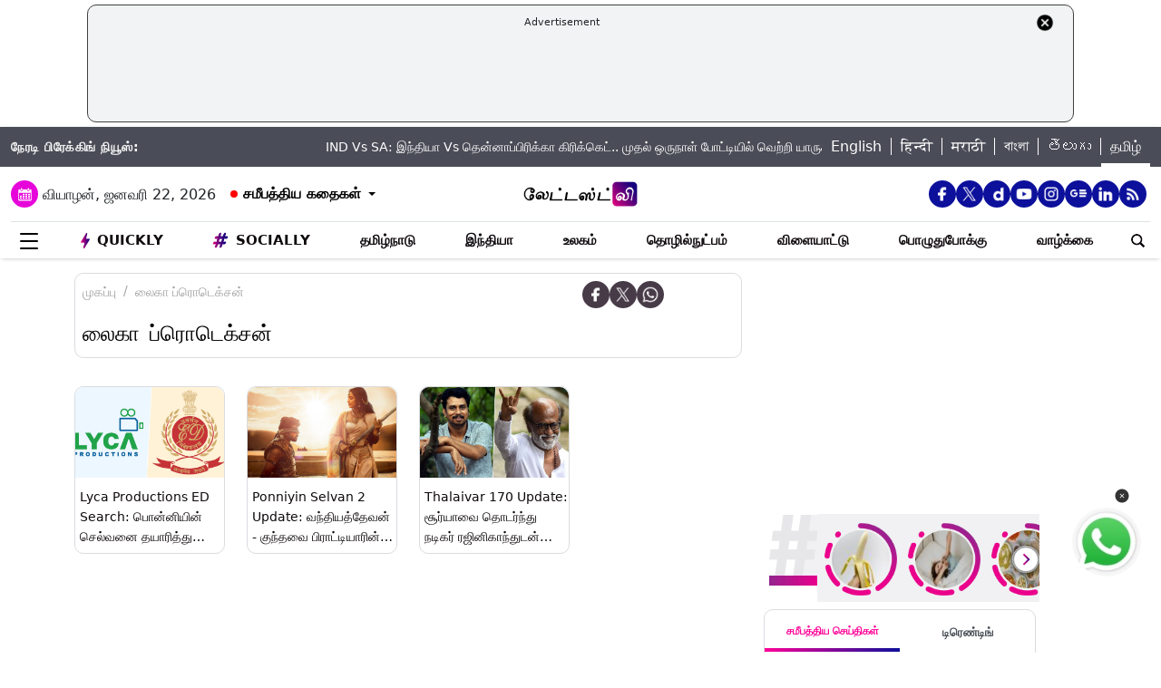

--- FILE ---
content_type: text/html; charset=utf-8
request_url: https://www.google.com/recaptcha/api2/aframe
body_size: 267
content:
<!DOCTYPE HTML><html><head><meta http-equiv="content-type" content="text/html; charset=UTF-8"></head><body><script nonce="Mx9k-tqWg5Fyym6LuhuKiw">/** Anti-fraud and anti-abuse applications only. See google.com/recaptcha */ try{var clients={'sodar':'https://pagead2.googlesyndication.com/pagead/sodar?'};window.addEventListener("message",function(a){try{if(a.source===window.parent){var b=JSON.parse(a.data);var c=clients[b['id']];if(c){var d=document.createElement('img');d.src=c+b['params']+'&rc='+(localStorage.getItem("rc::a")?sessionStorage.getItem("rc::b"):"");window.document.body.appendChild(d);sessionStorage.setItem("rc::e",parseInt(sessionStorage.getItem("rc::e")||0)+1);localStorage.setItem("rc::h",'1769056260797');}}}catch(b){}});window.parent.postMessage("_grecaptcha_ready", "*");}catch(b){}</script></body></html>

--- FILE ---
content_type: text/plain;charset=UTF-8
request_url: https://adgebra.co.in/ocean/articles?url=tamil.latestly.com
body_size: 6540
content:
{"oceanArticles":[{"url":"https://tamil.latestly.com/entertainment/parasakthi-new-poster-out-sivakarthikeyan-sudha-kongara-s-period-drama-set-for-pongal-release-50-day-countdown-begins-28087.html?utm_source\u003dOcean\u0026utm_medium\u003dRS\u0026utm_campaign\u003dadgebra","imgurl":"https://static.latestly.com/File-upload-v3/o/p/4NqciJt1B8gIsZFwY23kB10uvfvtKQdVvjUutMrKYPj3e6kq5VzARfRWM---ndIi/n/bmd8qrbo34g7/b/File-upload-v3/o/upload-test-dev/uploads/images/2025/11/parasakthi-movie-poster-photo-credit-dawnpicturesoff-x-.jpg?width\u003d1200","title":"Parasakthi%3A+%E0%AE%B5%E0%AE%BE%E0%AE%B4%E0%AF%8D%E0%AE%B5%E0%AE%BE%3F+%E0%AE%B5%E0%AF%80%E0%AE%B4%E0%AF%8D%E0%AE%B5%E0%AE%BE%3F..+%E0%AE%9A%E0%AE%BF%E0%AE%B5%E0%AE%95%E0%AE%BE%E0%AE%B0%E0%AF%8D%E0%AE%A4%E0%AF%8D%E0%AE%A4%E0%AE%BF%E0%AE%95%E0%AF%87%E0%AE%AF%E0%AE%A9%E0%AE%BF%E0%AE%A9%E0%AF%8D+%E0%AE%AA%E0%AE%B0%E0%AE%BE%E0%AE%9A%E0%AE%95%E0%AF%8D%E0%AE%A4%E0%AE%BF+...","impressionTracker":"","clickTracker":"https://adgebra.co.in/clicktracker/article?articleUrl\u003dhttps%253A%252F%252Ftamil.latestly.com%252Fentertainment%252Fparasakthi-new-poster-out-sivakarthikeyan-sudha-kongara-s-period-drama-set-for-pongal-release-50-day-countdown-begins-28087.html%253Futm_source%253DOcean%2526utm_medium%253DRS%2526utm_campaign%253Dadgebra"},{"url":"https://tamil.latestly.com/entertainment/vijay-sethupathi-confronts-sandra-and-divya-in-weekend-episode-kemy-eliminated-28070.html?utm_source\u003dOcean\u0026utm_medium\u003dRS\u0026utm_campaign\u003dadgebra","imgurl":"https://static.latestly.com/File-upload-v3/o/p/4NqciJt1B8gIsZFwY23kB10uvfvtKQdVvjUutMrKYPj3e6kq5VzARfRWM---ndIi/n/bmd8qrbo34g7/b/File-upload-v3/o/upload-test-dev/uploads/images/2025/11/bigg-boss-9-eviction-update-photo-credit-srinimama1-x-.jpg?width\u003d1200","title":"Bigg+Boss+Eviction%3A+%E0%AE%A4%E0%AE%BF%E0%AE%B5%E0%AF%8D%E0%AE%AF%E0%AE%BE+%26+%E0%AE%9A%E0%AE%BE%E0%AE%A3%E0%AF%8D%E0%AE%9F%E0%AF%8D%E0%AE%B0%E0%AE%BE%E0%AE%B5%E0%AF%88+%E0%AE%B0%E0%AF%8B%E0%AE%B8%E0%AF%8D%E0%AE%9F%E0%AF%8D+%E0%AE%9A%E0%AF%86%E0%AE%AF%E0%AF%8D%E0%AE%A4+%E0%AE%B5%E0%AE%BF%E0%AE%9C%E0%AE%AF%E0%AF%8D+...","impressionTracker":"","clickTracker":"https://adgebra.co.in/clicktracker/article?articleUrl\u003dhttps%253A%252F%252Ftamil.latestly.com%252Fentertainment%252Fvijay-sethupathi-confronts-sandra-and-divya-in-weekend-episode-kemy-eliminated-28070.html%253Futm_source%253DOcean%2526utm_medium%253DRS%2526utm_campaign%253Dadgebra"},{"url":"https://tamil.latestly.com/tamil-nadu/weather-alert-heavy-rain-to-lash-multiple-districts-new-low-pressure-forming-28083.html?utm_source\u003dOcean\u0026utm_medium\u003dRS\u0026utm_campaign\u003dadgebra","imgurl":"https://static.latestly.com/File-upload-v3/o/p/4NqciJt1B8gIsZFwY23kB10uvfvtKQdVvjUutMrKYPj3e6kq5VzARfRWM---ndIi/n/bmd8qrbo34g7/b/File-upload-v3/o/upload-test-dev/uploads/1720600444Tomorrow weather 3.jpg?width\u003d1200","title":"%E0%AE%A8%E0%AE%BE%E0%AE%B3%E0%AF%88%E0%AE%AF+%E0%AE%B5%E0%AE%BE%E0%AE%A9%E0%AE%BF%E0%AE%B2%E0%AF%88%3A+%E0%AE%89%E0%AE%B0%E0%AF%81%E0%AE%B5%E0%AE%BE%E0%AE%95%E0%AF%81%E0%AE%AE%E0%AF%8D+%E0%AE%AA%E0%AF%81%E0%AE%AF%E0%AE%B2%E0%AF%8D..+%E0%AE%8E%E0%AE%A8%E0%AF%8D%E0%AE%A4%E0%AF%86%E0%AE%A8%E0%AF%8D%E0%AE%A4+%E0%AE%AE%E0%AE%BE%E0%AE%B5%E0%AE%9F%E0%AF%8D%E0%AE%9F%E0%AE%99%E0%AF%8D%E0%AE%95%E0%AE%B3%E0%AF%81%E0%AE%95%E0%AF%8D%E0%AE%95%E0%AF%81+...","impressionTracker":"","clickTracker":"https://adgebra.co.in/clicktracker/article?articleUrl\u003dhttps%253A%252F%252Ftamil.latestly.com%252Ftamil-nadu%252Fweather-alert-heavy-rain-to-lash-multiple-districts-new-low-pressure-forming-28083.html%253Futm_source%253DOcean%2526utm_medium%253DRS%2526utm_campaign%253Dadgebra"},{"url":"https://tamil.latestly.com/tamil-nadu/ditwah-cyclone-impact-imd-alerts-heavy-rain-in-31-tamil-nadu-districts-over-the-next-3-hours-28116.html?utm_source\u003dOcean\u0026utm_medium\u003dRS\u0026utm_campaign\u003dadgebra","imgurl":"https://static.latestly.com/File-upload-v3/o/p/4NqciJt1B8gIsZFwY23kB10uvfvtKQdVvjUutMrKYPj3e6kq5VzARfRWM---ndIi/n/bmd8qrbo34g7/b/File-upload-v3/o/upload-test-dev/uploads/images/2025/07/tamilnadu-rains-file-pic-photo-credit-etvbharattn-x-.jpg?width\u003d1200","title":"%E0%AE%B5%E0%AE%BE%E0%AE%A9%E0%AE%BF%E0%AE%B2%E0%AF%88%3A+%E0%AE%9F%E0%AE%BF%E0%AE%9F%E0%AF%8D%E0%AE%B5%E0%AE%BE+%E0%AE%AA%E0%AF%81%E0%AE%AF%E0%AE%B2%E0%AF%8D+%E0%AE%A4%E0%AE%BE%E0%AE%95%E0%AF%8D%E0%AE%95%E0%AE%AE%E0%AF%8D..+%E0%AE%85%E0%AE%9F%E0%AF%81%E0%AE%A4%E0%AF%8D%E0%AE%A4+3+%E0%AE%AE%E0%AE%A3%E0%AE%BF%E0%AE%A8%E0%AF%87%E0%AE%B0%E0%AE%A4%E0%AF%8D%E0%AE%A4%E0%AE%BF%E0%AE%B1%E0%AF%8D%E0%AE%95%E0%AF%81+31+...","impressionTracker":"","clickTracker":"https://adgebra.co.in/clicktracker/article?articleUrl\u003dhttps%253A%252F%252Ftamil.latestly.com%252Ftamil-nadu%252Fditwah-cyclone-impact-imd-alerts-heavy-rain-in-31-tamil-nadu-districts-over-the-next-3-hours-28116.html%253Futm_source%253DOcean%2526utm_medium%253DRS%2526utm_campaign%253Dadgebra"},{"url":"https://tamil.latestly.com/social-viral/ditwah-cyclone-impact-heavy-rain-forecast-across-tamil-nadu-today-strong-wind-alert-issued-28109.html?utm_source\u003dOcean\u0026utm_medium\u003dRS\u0026utm_campaign\u003dadgebra","imgurl":"https://static.latestly.com/File-upload-v3/o/p/4NqciJt1B8gIsZFwY23kB10uvfvtKQdVvjUutMrKYPj3e6kq5VzARfRWM---ndIi/n/bmd8qrbo34g7/b/File-upload-v3/o/upload-test-dev/uploads/images/2025/07/tamilnadu-rains-file-pic-photo-credit-youtube-.jpg?width\u003d1200","title":"Didwah+Cyclone%3A+%E0%AE%9F%E0%AE%BF%E0%AE%9F%E0%AF%8D%E0%AE%B5%E0%AE%BE+%E0%AE%AA%E0%AF%81%E0%AE%AF%E0%AE%B2%E0%AF%8D+%E0%AE%A4%E0%AE%BE%E0%AE%95%E0%AF%8D%E0%AE%95%E0%AE%AE%E0%AF%8D..+%E0%AE%A4%E0%AE%AE%E0%AE%BF%E0%AE%B4%E0%AF%8D%E0%AE%A8%E0%AE%BE%E0%AE%9F%E0%AF%8D%E0%AE%9F%E0%AE%BF%E0%AE%B2%E0%AF%8D+%E0%AE%87%E0%AE%A9%E0%AF%8D%E0%AE%B1%E0%AF%81+...","impressionTracker":"","clickTracker":"https://adgebra.co.in/clicktracker/article?articleUrl\u003dhttps%253A%252F%252Ftamil.latestly.com%252Fsocial-viral%252Fditwah-cyclone-impact-heavy-rain-forecast-across-tamil-nadu-today-strong-wind-alert-issued-28109.html%253Futm_source%253DOcean%2526utm_medium%253DRS%2526utm_campaign%253Dadgebra"},{"url":"https://tamil.latestly.com/technology/uidai-introduces-facility-to-update-mobile-number-on-aadhaar-card-from-home-easy-online-process-28114.html?utm_source\u003dOcean\u0026utm_medium\u003dRS\u0026utm_campaign\u003dadgebra","imgurl":"https://static.latestly.com/File-upload-v3/o/p/4NqciJt1B8gIsZFwY23kB10uvfvtKQdVvjUutMrKYPj3e6kq5VzARfRWM---ndIi/n/bmd8qrbo34g7/b/File-upload-v3/o/upload-test-dev/uploads/images/2025/11/aadhar-card-photo-credit-freepik-.jpg?width\u003d1200","title":"Aadhaar+Card+Mobile+Number+Update%3A+%E0%AE%86%E0%AE%A4%E0%AE%BE%E0%AE%B0%E0%AF%8D+%E0%AE%95%E0%AE%BE%E0%AE%B0%E0%AF%8D%E0%AE%9F%E0%AE%BF%E0%AE%B2%E0%AF%8D+%E0%AE%AE%E0%AF%8A%E0%AE%AA%E0%AF%88%E0%AE%B2%E0%AF%8D+...","impressionTracker":"","clickTracker":"https://adgebra.co.in/clicktracker/article?articleUrl\u003dhttps%253A%252F%252Ftamil.latestly.com%252Ftechnology%252Fuidai-introduces-facility-to-update-mobile-number-on-aadhaar-card-from-home-easy-online-process-28114.html%253Futm_source%253DOcean%2526utm_medium%253DRS%2526utm_campaign%253Dadgebra"},{"url":"https://tamil.latestly.com/tamil-nadu/heavy-rain-with-thunderstorms-expected-in-21-tamil-nadu-districts-today-28074.html?utm_source\u003dOcean\u0026utm_medium\u003dRS\u0026utm_campaign\u003dadgebra","imgurl":"https://static.latestly.com/File-upload-v3/o/p/4NqciJt1B8gIsZFwY23kB10uvfvtKQdVvjUutMrKYPj3e6kq5VzARfRWM---ndIi/n/bmd8qrbo34g7/b/File-upload-v3/o/upload-test-dev/uploads/images/2025/07/tamilnadu-rains-file-pic-photo-credit-youtube-.jpg?width\u003d1200","title":"%E0%AE%B5%E0%AE%BE%E0%AE%A9%E0%AE%BF%E0%AE%B2%E0%AF%88%3A+%E0%AE%85%E0%AE%9F%E0%AF%81%E0%AE%A4%E0%AF%8D%E0%AE%A4+3+%E0%AE%AE%E0%AE%A3%E0%AE%BF%E0%AE%A8%E0%AF%87%E0%AE%B0%E0%AE%AE%E0%AF%8D+%E0%AE%AE%E0%AF%81%E0%AE%A4%E0%AE%B2%E0%AF%8D+%E0%AE%87%E0%AE%A9%E0%AF%8D%E0%AE%B1%E0%AF%81+%E0%AE%AE%E0%AF%81%E0%AE%B4%E0%AF%81%E0%AE%B5%E0%AE%A4%E0%AF%81%E0%AE%AE%E0%AF%8D+%E0%AE%B5%E0%AF%86%E0%AE%B3%E0%AF%81%E0%AE%95%E0%AF%8D%E0%AE%95%E0%AF%81%E0%AE%AE%E0%AF%8D+...","impressionTracker":"","clickTracker":"https://adgebra.co.in/clicktracker/article?articleUrl\u003dhttps%253A%252F%252Ftamil.latestly.com%252Ftamil-nadu%252Fheavy-rain-with-thunderstorms-expected-in-21-tamil-nadu-districts-today-28074.html%253Futm_source%253DOcean%2526utm_medium%253DRS%2526utm_campaign%253Dadgebra"},{"url":"https://tamil.latestly.com/tamil-nadu/two-private-buses-collide-head-on-in-tenkasi-6-dead-30-injured-28081.html?utm_source\u003dOcean\u0026utm_medium\u003dRS\u0026utm_campaign\u003dadgebra","imgurl":"https://static.latestly.com/File-upload-v3/o/p/4NqciJt1B8gIsZFwY23kB10uvfvtKQdVvjUutMrKYPj3e6kq5VzARfRWM---ndIi/n/bmd8qrbo34g7/b/File-upload-v3/o/upload-test-dev/uploads/images/2025/11/tenkasi-bus-accident-photo-credit-rajtweets10-x-.jpg?width\u003d1200","title":"Tenkasi%3A+%E0%AE%85%E0%AE%AA%E0%AF%8D%E0%AE%AA%E0%AE%B3%E0%AE%AE%E0%AF%8D+%E0%AE%AA%E0%AF%8B%E0%AE%B2+%E0%AE%A8%E0%AF%8A%E0%AE%B1%E0%AF%81%E0%AE%99%E0%AF%8D%E0%AE%95%E0%AE%BF%E0%AE%AF+%E0%AE%A4%E0%AE%A9%E0%AE%BF%E0%AE%AF%E0%AE%BE%E0%AE%B0%E0%AF%8D+%E0%AE%AA%E0%AF%87%E0%AE%B0%E0%AF%81%E0%AE%A8%E0%AF%8D%E0%AE%A4%E0%AF%81%E0%AE%95%E0%AE%B3%E0%AF%8D..+...","impressionTracker":"","clickTracker":"https://adgebra.co.in/clicktracker/article?articleUrl\u003dhttps%253A%252F%252Ftamil.latestly.com%252Ftamil-nadu%252Ftwo-private-buses-collide-head-on-in-tenkasi-6-dead-30-injured-28081.html%253Futm_source%253DOcean%2526utm_medium%253DRS%2526utm_campaign%253Dadgebra"},{"url":"https://tamil.latestly.com/tamil-nadu/gold-price-jumps-by-1-600-per-sovereign-silver-prices-also-rise-in-chennai-28084.html?utm_source\u003dOcean\u0026utm_medium\u003dRS\u0026utm_campaign\u003dadgebra","imgurl":"https://static.latestly.com/File-upload-v3/o/p/4NqciJt1B8gIsZFwY23kB10uvfvtKQdVvjUutMrKYPj3e6kq5VzARfRWM---ndIi/n/bmd8qrbo34g7/b/File-upload-v3/o/upload-test-dev/uploads/images/2024/09/gold-silver-price-photo-credit-pixabay--1.jpg?width\u003d1200","title":"Gold+Rate+Today%3A+%E0%AE%A4%E0%AE%99%E0%AF%8D%E0%AE%95%E0%AE%AE%E0%AF%8D+%E0%AE%B5%E0%AE%BF%E0%AE%B2%E0%AF%88+%E0%AE%9A%E0%AE%B5%E0%AE%B0%E0%AE%A9%E0%AF%81%E0%AE%95%E0%AF%8D%E0%AE%95%E0%AF%81+%E0%AE%B0%E0%AF%82.1%2C600+%E0%AE%89%E0%AE%AF%E0%AE%B0%E0%AF%8D%E0%AE%B5%E0%AF%81..+...","impressionTracker":"","clickTracker":"https://adgebra.co.in/clicktracker/article?articleUrl\u003dhttps%253A%252F%252Ftamil.latestly.com%252Ftamil-nadu%252Fgold-price-jumps-by-1-600-per-sovereign-silver-prices-also-rise-in-chennai-28084.html%253Futm_source%253DOcean%2526utm_medium%253DRS%2526utm_campaign%253Dadgebra"},{"url":"https://tamil.latestly.com/tamil-nadu/cyclone-ditwah-extremely-heavy-rainfall-forecast-for-tamil-nadu-today-weather-update-28119.html?utm_source\u003dOcean\u0026utm_medium\u003dRS\u0026utm_campaign\u003dadgebra","imgurl":"https://static.latestly.com/File-upload-v3/o/p/4NqciJt1B8gIsZFwY23kB10uvfvtKQdVvjUutMrKYPj3e6kq5VzARfRWM---ndIi/n/bmd8qrbo34g7/b/File-upload-v3/o/upload-test-dev/uploads/images/2025/09/tamilnadu-rains-photo-credit-pti-news-x-.jpg?width\u003d1200","title":"%E0%AE%87%E0%AE%A9%E0%AF%8D%E0%AE%B1%E0%AF%88%E0%AE%AF+%E0%AE%B5%E0%AE%BE%E0%AE%A9%E0%AE%BF%E0%AE%B2%E0%AF%88%3A+%E0%AE%9F%E0%AE%BF%E0%AE%9F%E0%AF%8D%E0%AE%B5%E0%AE%BE+%E0%AE%AA%E0%AF%81%E0%AE%AF%E0%AE%B2%E0%AF%8D+%E0%AE%8E%E0%AE%A4%E0%AE%BF%E0%AE%B0%E0%AF%8A%E0%AE%B2%E0%AE%BF..+%E0%AE%A4%E0%AE%AE%E0%AE%BF%E0%AE%B4%E0%AE%95%E0%AE%A4%E0%AF%8D%E0%AE%A4%E0%AE%BF%E0%AE%B2%E0%AF%8D+%E0%AE%85%E0%AE%A4%E0%AE%BF%E0%AE%95%E0%AE%A9%E0%AE%AE%E0%AE%B4%E0%AF%88+...","impressionTracker":"","clickTracker":"https://adgebra.co.in/clicktracker/article?articleUrl\u003dhttps%253A%252F%252Ftamil.latestly.com%252Ftamil-nadu%252Fcyclone-ditwah-extremely-heavy-rainfall-forecast-for-tamil-nadu-today-weather-update-28119.html%253Futm_source%253DOcean%2526utm_medium%253DRS%2526utm_campaign%253Dadgebra"},{"url":"https://tamil.latestly.com/technology/motorola-moto-g57-power-set-to-launch-in-india-on-november-24-28069.html?utm_source\u003dOcean\u0026utm_medium\u003dRS\u0026utm_campaign\u003dadgebra","imgurl":"https://static.latestly.com/File-upload-v3/o/p/4NqciJt1B8gIsZFwY23kB10uvfvtKQdVvjUutMrKYPj3e6kq5VzARfRWM---ndIi/n/bmd8qrbo34g7/b/File-upload-v3/o/upload-test-dev/uploads/images/2025/11/moto-g57-power-smartphone-photo-credit-motorolaindia-x-.jpg?width\u003d1200","title":"Moto+G57+Power%3A+%E0%AE%85%E0%AE%9F%E0%AF%8D%E0%AE%9F%E0%AE%95%E0%AE%BE%E0%AE%9A%E0%AE%AE%E0%AE%BE%E0%AE%A9+%E0%AE%9A%E0%AE%BF%E0%AE%B1%E0%AE%AA%E0%AF%8D%E0%AE%AA%E0%AE%AE%E0%AF%8D%E0%AE%9A%E0%AE%99%E0%AF%8D%E0%AE%95%E0%AE%B3%E0%AF%81%E0%AE%9F%E0%AE%A9%E0%AF%8D+%E0%AE%95%E0%AE%B3%E0%AE%AE%E0%AE%BF%E0%AE%B1%E0%AE%99%E0%AF%8D%E0%AE%95%E0%AF%81%E0%AE%AE%E0%AF%8D+...","impressionTracker":"","clickTracker":"https://adgebra.co.in/clicktracker/article?articleUrl\u003dhttps%253A%252F%252Ftamil.latestly.com%252Ftechnology%252Fmotorola-moto-g57-power-set-to-launch-in-india-on-november-24-28069.html%253Futm_source%253DOcean%2526utm_medium%253DRS%2526utm_campaign%253Dadgebra"},{"url":"https://tamil.latestly.com/world/tidva-cyclone-triggers-heavy-rains-floods-and-landslides-56-dead--28105.html?utm_source\u003dOcean\u0026utm_medium\u003dRS\u0026utm_campaign\u003dadgebra","imgurl":"https://static.latestly.com/File-upload-v3/o/p/4NqciJt1B8gIsZFwY23kB10uvfvtKQdVvjUutMrKYPj3e6kq5VzARfRWM---ndIi/n/bmd8qrbo34g7/b/File-upload-v3/o/upload-test-dev/uploads/images/2025/11/sri-lanka-floods-photo-credit-pti-news-x-.jpg?width\u003d1200","title":"Sri+Lanka+Floods%3A+%E0%AE%9F%E0%AE%BF%E0%AE%9F%E0%AF%8D%E0%AE%B5%E0%AE%BE+%E0%AE%AA%E0%AF%81%E0%AE%AF%E0%AE%B2%E0%AE%BF%E0%AE%A9%E0%AF%8D+%E0%AE%95%E0%AF%8B%E0%AE%B0%E0%AE%AE%E0%AF%8D..+56+%E0%AE%89%E0%AE%AF%E0%AE%BF%E0%AE%B0%E0%AF%8D%E0%AE%95%E0%AE%B3%E0%AF%88+%E0%AE%AA%E0%AE%B1%E0%AE%BF%E0%AE%A4%E0%AF%8D%E0%AE%A4+...","impressionTracker":"","clickTracker":"https://adgebra.co.in/clicktracker/article?articleUrl\u003dhttps%253A%252F%252Ftamil.latestly.com%252Fworld%252Ftidva-cyclone-triggers-heavy-rains-floods-and-landslides-56-dead--28105.html%253Futm_source%253DOcean%2526utm_medium%253DRS%2526utm_campaign%253Dadgebra"},{"url":"https://tamil.latestly.com/social-viral/cuddalore-three-dead-after-tamarind-tree-falls-on-electrical-line-28080.html?utm_source\u003dOcean\u0026utm_medium\u003dRS\u0026utm_campaign\u003dadgebra","imgurl":"https://static.latestly.com/File-upload-v3/o/p/4NqciJt1B8gIsZFwY23kB10uvfvtKQdVvjUutMrKYPj3e6kq5VzARfRWM---ndIi/n/bmd8qrbo34g7/b/File-upload-v3/o/upload-test-dev/uploads/images/2025/11/cuddalore-electrocution-death-photo-death-youtube-.jpg?width\u003d1200","title":"Cuddalore%3A+%E0%AE%AE%E0%AE%BF%E0%AE%A9%E0%AF%8D%E0%AE%95%E0%AE%AE%E0%AF%8D%E0%AE%AA%E0%AE%BF+%E0%AE%85%E0%AE%B1%E0%AF%81%E0%AE%A8%E0%AF%8D%E0%AE%A4%E0%AF%81+%E0%AE%B5%E0%AE%BF%E0%AE%B4%E0%AF%81%E0%AE%A8%E0%AF%8D%E0%AE%A4%E0%AF%81+%E0%AE%AA%E0%AE%B1%E0%AE%BF%E0%AE%AA%E0%AF%8B%E0%AE%A9+3+%E0%AE%89%E0%AE%AF%E0%AE%BF%E0%AE%B0%E0%AF%8D%E0%AE%95%E0%AE%B3%E0%AF%8D..+...","impressionTracker":"","clickTracker":"https://adgebra.co.in/clicktracker/article?articleUrl\u003dhttps%253A%252F%252Ftamil.latestly.com%252Fsocial-viral%252Fcuddalore-three-dead-after-tamarind-tree-falls-on-electrical-line-28080.html%253Futm_source%253DOcean%2526utm_medium%253DRS%2526utm_campaign%253Dadgebra"},{"url":"https://tamil.latestly.com/tamil-nadu/chennai-sees-sharp-1-120-surge-per-sovereign-silver-price-jumps-9-000-28115.html?utm_source\u003dOcean\u0026utm_medium\u003dRS\u0026utm_campaign\u003dadgebra","imgurl":"https://static.latestly.com/File-upload-v3/o/p/4NqciJt1B8gIsZFwY23kB10uvfvtKQdVvjUutMrKYPj3e6kq5VzARfRWM---ndIi/n/bmd8qrbo34g7/b/File-upload-v3/o/upload-test-dev/uploads/images/2024/09/gold-silver-price-photo-credit-pixabay-.jpg?width\u003d1200","title":"Gold+Silver+Rate%3A+%E0%AE%92%E0%AE%B0%E0%AF%87%E0%AE%A8%E0%AE%BE%E0%AE%B3%E0%AE%BF%E0%AE%B2%E0%AF%8D+%E0%AE%B0%E0%AF%82.9%2C000+%E0%AE%89%E0%AE%AF%E0%AE%B0%E0%AF%8D%E0%AE%B5%E0%AF%81..+%E0%AE%B5%E0%AE%BF%E0%AE%A3%E0%AF%8D%E0%AE%A3%E0%AF%88+...","impressionTracker":"","clickTracker":"https://adgebra.co.in/clicktracker/article?articleUrl\u003dhttps%253A%252F%252Ftamil.latestly.com%252Ftamil-nadu%252Fchennai-sees-sharp-1-120-surge-per-sovereign-silver-price-jumps-9-000-28115.html%253Futm_source%253DOcean%2526utm_medium%253DRS%2526utm_campaign%253Dadgebra"},{"url":"https://tamil.latestly.com/tamil-nadu/moderate-rain-with-lightning-and-thunderstorms-is-expected-in-29-districts-including-cuddalore-tenkasi--28082.html?utm_source\u003dOcean\u0026utm_medium\u003dRS\u0026utm_campaign\u003dadgebra","imgurl":"https://static.latestly.com/File-upload-v3/o/p/4NqciJt1B8gIsZFwY23kB10uvfvtKQdVvjUutMrKYPj3e6kq5VzARfRWM---ndIi/n/bmd8qrbo34g7/b/File-upload-v3/o/upload-test-dev/uploads/images/2025/10/tamilnadu-rains-photo-credit-tamilthehindu-x-.jpg?width\u003d1200","title":"%E0%AE%B5%E0%AE%BE%E0%AE%A9%E0%AE%BF%E0%AE%B2%E0%AF%88%3A+29+%E0%AE%AE%E0%AE%BE%E0%AE%B5%E0%AE%9F%E0%AF%8D%E0%AE%9F%E0%AE%99%E0%AF%8D%E0%AE%95%E0%AE%B3%E0%AE%BF%E0%AE%B2%E0%AF%8D+%E0%AE%87%E0%AE%9F%E0%AE%BF%E0%AE%AF%E0%AF%81%E0%AE%9F%E0%AE%A9%E0%AF%8D+%E0%AE%AE%E0%AE%B4%E0%AF%88+%E0%AE%95%E0%AF%8A%E0%AE%9F%E0%AF%8D%E0%AE%9F%E0%AF%81%E0%AE%AE%E0%AF%8D..+%E0%AE%AE%E0%AE%95%E0%AF%8D%E0%AE%95%E0%AE%B3%E0%AF%87+...","impressionTracker":"","clickTracker":"https://adgebra.co.in/clicktracker/article?articleUrl\u003dhttps%253A%252F%252Ftamil.latestly.com%252Ftamil-nadu%252Fmoderate-rain-with-lightning-and-thunderstorms-is-expected-in-29-districts-including-cuddalore-tenkasi--28082.html%253Futm_source%253DOcean%2526utm_medium%253DRS%2526utm_campaign%253Dadgebra"},{"url":"https://tamil.latestly.com/tamil-nadu/ka-sengottaiyan-resigns-as-mla-after-expulsion-from-aiadmk-likely-to-join-tvk-tomorrow-28091.html?utm_source\u003dOcean\u0026utm_medium\u003dRS\u0026utm_campaign\u003dadgebra","imgurl":"https://static.latestly.com/File-upload-v3/o/p/4NqciJt1B8gIsZFwY23kB10uvfvtKQdVvjUutMrKYPj3e6kq5VzARfRWM---ndIi/n/bmd8qrbo34g7/b/File-upload-v3/o/upload-test-dev/uploads/images/2025/09/ka-sengottaiyan-photo-credit-twitzkarthi-x-.jpg?width\u003d1200","title":"Breaking%3A+%E0%AE%8E%E0%AE%AE%E0%AF%8D%E0%AE%8E%E0%AE%B2%E0%AF%8D%E0%AE%8F+%E0%AE%AA%E0%AE%A4%E0%AE%B5%E0%AE%BF%E0%AE%AF%E0%AF%88+%E0%AE%B0%E0%AE%BE%E0%AE%9C%E0%AE%BF%E0%AE%A9%E0%AE%BE%E0%AE%AE%E0%AE%BE+%E0%AE%9A%E0%AF%86%E0%AE%AF%E0%AF%8D%E0%AE%A4+%E0%AE%95%E0%AF%87.%E0%AE%8F.+...","impressionTracker":"","clickTracker":"https://adgebra.co.in/clicktracker/article?articleUrl\u003dhttps%253A%252F%252Ftamil.latestly.com%252Ftamil-nadu%252Fka-sengottaiyan-resigns-as-mla-after-expulsion-from-aiadmk-likely-to-join-tvk-tomorrow-28091.html%253Futm_source%253DOcean%2526utm_medium%253DRS%2526utm_campaign%253Dadgebra"},{"url":"https://tamil.latestly.com/tamil-nadu/thunderstorm-and-moderate-rain-expected-in-26-tamil-nadu-districts-over-the-next-3-hours-28071.html?utm_source\u003dOcean\u0026utm_medium\u003dRS\u0026utm_campaign\u003dadgebra","imgurl":"https://static.latestly.com/File-upload-v3/o/p/4NqciJt1B8gIsZFwY23kB10uvfvtKQdVvjUutMrKYPj3e6kq5VzARfRWM---ndIi/n/bmd8qrbo34g7/b/File-upload-v3/o/upload-test-dev/uploads/images/2024/12/chennai-rains-file-pic-photo-credit-x-.jpg?width\u003d1200","title":"%E0%AE%B5%E0%AE%BE%E0%AE%A9%E0%AE%BF%E0%AE%B2%E0%AF%88%3A+26+%E0%AE%AE%E0%AE%BE%E0%AE%B5%E0%AE%9F%E0%AF%8D%E0%AE%9F%E0%AE%99%E0%AF%8D%E0%AE%95%E0%AE%B3%E0%AF%81%E0%AE%95%E0%AF%8D%E0%AE%95%E0%AF%81+%E0%AE%AE%E0%AE%B4%E0%AF%88+%E0%AE%8E%E0%AE%9A%E0%AF%8D%E0%AE%9A%E0%AE%B0%E0%AE%BF%E0%AE%95%E0%AF%8D%E0%AE%95%E0%AF%88..+%E0%AE%87%E0%AE%9F%E0%AE%BF%2C+%E0%AE%AE%E0%AE%BF%E0%AE%A9%E0%AF%8D%E0%AE%A9%E0%AE%B2%E0%AF%81%E0%AE%9F%E0%AE%A9%E0%AF%8D+...","impressionTracker":"","clickTracker":"https://adgebra.co.in/clicktracker/article?articleUrl\u003dhttps%253A%252F%252Ftamil.latestly.com%252Ftamil-nadu%252Fthunderstorm-and-moderate-rain-expected-in-26-tamil-nadu-districts-over-the-next-3-hours-28071.html%253Futm_source%253DOcean%2526utm_medium%253DRS%2526utm_campaign%253Dadgebra"},{"url":"https://tamil.latestly.com/world/hong-kong-apartment-fire-death-toll-rises-to-128-over-200-missing-in-tai-po-blaze-28111.html?utm_source\u003dOcean\u0026utm_medium\u003dRS\u0026utm_campaign\u003dadgebra","imgurl":"https://static.latestly.com/File-upload-v3/o/p/4NqciJt1B8gIsZFwY23kB10uvfvtKQdVvjUutMrKYPj3e6kq5VzARfRWM---ndIi/n/bmd8qrbo34g7/b/File-upload-v3/o/upload-test-dev/uploads/images/2025/11/hong-kong-fire-accident-photo-credit-x-.jpg?width\u003d1200","title":"World+News%3A+%E0%AE%B9%E0%AE%BE%E0%AE%99%E0%AF%8D%E0%AE%95%E0%AE%BE%E0%AE%99%E0%AF%8D+%E0%AE%85%E0%AE%9F%E0%AF%81%E0%AE%95%E0%AF%8D%E0%AE%95%E0%AF%81%E0%AE%AE%E0%AE%BE%E0%AE%9F%E0%AE%BF+%E0%AE%95%E0%AF%81%E0%AE%9F%E0%AE%BF%E0%AE%AF%E0%AE%BF%E0%AE%B0%E0%AF%81%E0%AE%AA%E0%AF%8D%E0%AE%AA%E0%AF%81+%E0%AE%A4%E0%AF%80+%E0%AE%B5%E0%AE%BF%E0%AE%AA%E0%AE%A4%E0%AF%8D%E0%AE%A4%E0%AF%81%3A+...","impressionTracker":"","clickTracker":"https://adgebra.co.in/clicktracker/article?articleUrl\u003dhttps%253A%252F%252Ftamil.latestly.com%252Fworld%252Fhong-kong-apartment-fire-death-toll-rises-to-128-over-200-missing-in-tai-po-blaze-28111.html%253Futm_source%253DOcean%2526utm_medium%253DRS%2526utm_campaign%253Dadgebra"},{"url":"https://tamil.latestly.com/technology/amazon-layoffs-over-14-000-employees-to-be-fired-software-engineers-hit-hard-as-ai-integration-expands-28076.html?utm_source\u003dOcean\u0026utm_medium\u003dRS\u0026utm_campaign\u003dadgebra","imgurl":"https://static.latestly.com/File-upload-v3/o/p/4NqciJt1B8gIsZFwY23kB10uvfvtKQdVvjUutMrKYPj3e6kq5VzARfRWM---ndIi/n/bmd8qrbo34g7/b/File-upload-v3/o/upload-test-dev/uploads/images/2025/10/amazon-photo-credit-forbes-x-.jpg?width\u003d1200","title":"Amazon+Layoffs%3A+%E0%AE%85%E0%AE%AE%E0%AF%87%E0%AE%9A%E0%AE%BE%E0%AE%A9%E0%AE%BF%E0%AE%B2%E0%AF%8D+14%2C000+%E0%AE%8A%E0%AE%B4%E0%AE%BF%E0%AE%AF%E0%AE%B0%E0%AF%8D%E0%AE%95%E0%AE%B3%E0%AF%8D+%E0%AE%AA%E0%AE%A3%E0%AE%BF%E0%AE%A8%E0%AF%80%E0%AE%95%E0%AF%8D%E0%AE%95%E0%AE%AE%E0%AF%8D..+...","impressionTracker":"","clickTracker":"https://adgebra.co.in/clicktracker/article?articleUrl\u003dhttps%253A%252F%252Ftamil.latestly.com%252Ftechnology%252Famazon-layoffs-over-14-000-employees-to-be-fired-software-engineers-hit-hard-as-ai-integration-expands-28076.html%253Futm_source%253DOcean%2526utm_medium%253DRS%2526utm_campaign%253Dadgebra"},{"url":"https://tamil.latestly.com/social-viral/heavy-rain-forecast-for-the-next-6-days-imd-issues-thunderstorm-warning-28089.html?utm_source\u003dOcean\u0026utm_medium\u003dRS\u0026utm_campaign\u003dadgebra","imgurl":"https://static.latestly.com/File-upload-v3/o/p/4NqciJt1B8gIsZFwY23kB10uvfvtKQdVvjUutMrKYPj3e6kq5VzARfRWM---ndIi/n/bmd8qrbo34g7/b/File-upload-v3/o/upload-test-dev/uploads/images/2025/07/tomorrow-weather-photo-credit-latestly-.jpg?width\u003d1200","title":"%E0%AE%A8%E0%AE%BE%E0%AE%B3%E0%AF%88%E0%AE%AF+%E0%AE%B5%E0%AE%BE%E0%AE%A9%E0%AE%BF%E0%AE%B2%E0%AF%88%3A+%E0%AE%A4%E0%AE%AE%E0%AE%BF%E0%AE%B4%E0%AE%95%E0%AE%A4%E0%AF%8D%E0%AE%A4%E0%AE%BF%E0%AE%B2%E0%AF%8D+6+%E0%AE%A8%E0%AE%BE%E0%AE%9F%E0%AF%8D%E0%AE%95%E0%AE%B3%E0%AF%81%E0%AE%95%E0%AF%8D%E0%AE%95%E0%AF%81+%E0%AE%95%E0%AE%A9%E0%AE%AE%E0%AE%B4%E0%AF%88+%E0%AE%8E%E0%AE%9A%E0%AF%8D%E0%AE%9A%E0%AE%B0%E0%AE%BF%E0%AE%95%E0%AF%8D%E0%AE%95%E0%AF%88..+...","impressionTracker":"","clickTracker":"https://adgebra.co.in/clicktracker/article?articleUrl\u003dhttps%253A%252F%252Ftamil.latestly.com%252Fsocial-viral%252Fheavy-rain-forecast-for-the-next-6-days-imd-issues-thunderstorm-warning-28089.html%253Futm_source%253DOcean%2526utm_medium%253DRS%2526utm_campaign%253Dadgebra"},{"url":"https://tamil.latestly.com/entertainment/iffi-goa-2025-rajinikanth-honoured-with-lifetime-achievement-award-for-50-years-of-cinema-excellence-28110.html?utm_source\u003dOcean\u0026utm_medium\u003dRS\u0026utm_campaign\u003dadgebra","imgurl":"https://static.latestly.com/File-upload-v3/o/p/4NqciJt1B8gIsZFwY23kB10uvfvtKQdVvjUutMrKYPj3e6kq5VzARfRWM---ndIi/n/bmd8qrbo34g7/b/File-upload-v3/o/upload-test-dev/uploads/images/2025/11/rajinikanth-honoured-with-lifetime-achievement-award-photo-credit-drlmurugan-x-.jpg?width\u003d1200","title":"%E0%AE%95%E0%AF%8B%E0%AE%B5%E0%AE%BE+%E0%AE%9A%E0%AE%B0%E0%AF%8D%E0%AE%B5%E0%AE%A4%E0%AF%87%E0%AE%9A+%E0%AE%A4%E0%AE%BF%E0%AE%B0%E0%AF%88%E0%AE%AA%E0%AF%8D%E0%AE%AA%E0%AE%9F+%E0%AE%B5%E0%AE%BF%E0%AE%B4%E0%AE%BE%3A+%E0%AE%A8%E0%AE%9F%E0%AE%BF%E0%AE%95%E0%AE%B0%E0%AF%8D+%E0%AE%B0%E0%AE%9C%E0%AE%BF%E0%AE%A9%E0%AE%BF%E0%AE%95%E0%AE%BE%E0%AE%A8%E0%AF%8D%E0%AE%A4%E0%AF%81%E0%AE%95%E0%AF%8D%E0%AE%95%E0%AF%81+%E0%AE%B5%E0%AE%BE%E0%AE%B4%E0%AF%8D%E0%AE%A8%E0%AE%BE%E0%AE%B3%E0%AF%8D+...","impressionTracker":"","clickTracker":"https://adgebra.co.in/clicktracker/article?articleUrl\u003dhttps%253A%252F%252Ftamil.latestly.com%252Fentertainment%252Fiffi-goa-2025-rajinikanth-honoured-with-lifetime-achievement-award-for-50-years-of-cinema-excellence-28110.html%253Futm_source%253DOcean%2526utm_medium%253DRS%2526utm_campaign%253Dadgebra"},{"url":"https://tamil.latestly.com/technology/apple-lays-off-dozens-of-sales-employees-moves-toward-third-party-retail-model-28093.html?utm_source\u003dOcean\u0026utm_medium\u003dRS\u0026utm_campaign\u003dadgebra","imgurl":"https://objectstorage.ap-mumbai-1.oraclecloud.com/p/H7eKs7B2tVOw_abojbrxoIB_6t5W29G2St7cuQZAAZxzK6otiY2itlU_lhorOfFB/n/bmd8qrbo34g7/b/uploads-DataTransfer/o/cmstamil.letsly.in/wp-content/uploads/2024/04/Apple-Logo-Photo-Credit-@APPLE-X.jpg?width\u003d1200","title":"Apple+Layoffs%3A+%E0%AE%86%E0%AE%AA%E0%AF%8D%E0%AE%AA%E0%AE%BF%E0%AE%B3%E0%AF%8D+%E0%AE%A8%E0%AE%BF%E0%AE%B1%E0%AF%81%E0%AE%B5%E0%AE%A9%E0%AE%AE%E0%AF%8D+%E0%AE%85%E0%AE%A4%E0%AE%BF%E0%AE%B0%E0%AE%9F%E0%AE%BF+%E0%AE%AA%E0%AE%A3%E0%AE%BF+%E0%AE%A8%E0%AF%80%E0%AE%95%E0%AF%8D%E0%AE%95%E0%AE%AE%E0%AF%8D..+...","impressionTracker":"","clickTracker":"https://adgebra.co.in/clicktracker/article?articleUrl\u003dhttps%253A%252F%252Ftamil.latestly.com%252Ftechnology%252Fapple-lays-off-dozens-of-sales-employees-moves-toward-third-party-retail-model-28093.html%253Futm_source%253DOcean%2526utm_medium%253DRS%2526utm_campaign%253Dadgebra"},{"url":"https://tamil.latestly.com/tamil-nadu/cyclone-ditwah-weather-alert-heavy-to-extremely-heavy-rainfall-forecast-for-tamil-nadu-today-tomorrow-weather-update-28118.html?utm_source\u003dOcean\u0026utm_medium\u003dRS\u0026utm_campaign\u003dadgebra","imgurl":"https://static.latestly.com/File-upload-v3/o/p/4NqciJt1B8gIsZFwY23kB10uvfvtKQdVvjUutMrKYPj3e6kq5VzARfRWM---ndIi/n/bmd8qrbo34g7/b/File-upload-v3/o/upload-test-dev/uploads/1720600438Tomorrow weather 2.jpg?width\u003d1200","title":"%E0%AE%A8%E0%AE%BE%E0%AE%B3%E0%AF%88%E0%AE%AF+%E0%AE%B5%E0%AE%BE%E0%AE%A9%E0%AE%BF%E0%AE%B2%E0%AF%88%3A+%E0%AE%87%E0%AE%A9%E0%AF%8D%E0%AE%B1%E0%AF%81%E0%AE%AE%E0%AF%8D%2C+%E0%AE%A8%E0%AE%BE%E0%AE%B3%E0%AF%88%E0%AE%AF%E0%AF%81%E0%AE%AE%E0%AF%8D+%E0%AE%AA%E0%AF%81%E0%AE%AF%E0%AE%B2%E0%AF%8D+%E0%AE%95%E0%AE%BE%E0%AE%B1%E0%AF%8D%E0%AE%B1%E0%AF%81%E0%AE%9F%E0%AE%A9%E0%AF%8D+%E0%AE%95%E0%AF%8A%E0%AE%9F%E0%AF%8D%E0%AE%9F%E0%AF%81%E0%AE%AE%E0%AF%8D+...","impressionTracker":"","clickTracker":"https://adgebra.co.in/clicktracker/article?articleUrl\u003dhttps%253A%252F%252Ftamil.latestly.com%252Ftamil-nadu%252Fcyclone-ditwah-weather-alert-heavy-to-extremely-heavy-rainfall-forecast-for-tamil-nadu-today-tomorrow-weather-update-28118.html%253Futm_source%253DOcean%2526utm_medium%253DRS%2526utm_campaign%253Dadgebra"},{"url":"https://tamil.latestly.com/tamil-nadu/chennai-gold-rate-jumps-by-560-per-sovereign-today-silver-up-by-3-000-28101.html?utm_source\u003dOcean\u0026utm_medium\u003dRS\u0026utm_campaign\u003dadgebra","imgurl":"https://static.latestly.com/File-upload-v3/o/p/4NqciJt1B8gIsZFwY23kB10uvfvtKQdVvjUutMrKYPj3e6kq5VzARfRWM---ndIi/n/bmd8qrbo34g7/b/File-upload-v3/o/upload-test-dev/uploads/images/2025/08/gold-rate-today-in-chennai-photo-credit-team-latestly--1.jpg?width\u003d1200","title":"Gold+Rate+Today%3A+%E0%AE%A4%E0%AE%99%E0%AF%8D%E0%AE%95%E0%AE%AE%E0%AF%8D+%E0%AE%B5%E0%AE%BF%E0%AE%B2%E0%AF%88+%E0%AE%9A%E0%AE%B5%E0%AE%B0%E0%AE%A9%E0%AF%81%E0%AE%95%E0%AF%8D%E0%AE%95%E0%AF%81+%E0%AE%B0%E0%AF%82.560+%E0%AE%89%E0%AE%AF%E0%AE%B0%E0%AF%8D%E0%AE%B5%E0%AF%81..+...","impressionTracker":"","clickTracker":"https://adgebra.co.in/clicktracker/article?articleUrl\u003dhttps%253A%252F%252Ftamil.latestly.com%252Ftamil-nadu%252Fchennai-gold-rate-jumps-by-560-per-sovereign-today-silver-up-by-3-000-28101.html%253Futm_source%253DOcean%2526utm_medium%253DRS%2526utm_campaign%253Dadgebra"},{"url":"https://tamil.latestly.com/tamil-nadu/cyclone-tidva-intensifies-near-sri-lanka-heavy-rain-expected-in-tamil-nadu--28103.html?utm_source\u003dOcean\u0026utm_medium\u003dRS\u0026utm_campaign\u003dadgebra","imgurl":"https://static.latestly.com/File-upload-v3/o/p/4NqciJt1B8gIsZFwY23kB10uvfvtKQdVvjUutMrKYPj3e6kq5VzARfRWM---ndIi/n/bmd8qrbo34g7/b/File-upload-v3/o/upload-test-dev/uploads/images/2025/07/tomorrow-weather-photo-credit-latestly-.jpg?width\u003d1200","title":"%E0%AE%A8%E0%AE%BE%E0%AE%B3%E0%AF%88%E0%AE%AF+%E0%AE%B5%E0%AE%BE%E0%AE%A9%E0%AE%BF%E0%AE%B2%E0%AF%88%3A+%E0%AE%9F%E0%AE%BF%E0%AE%9F%E0%AF%8D%E0%AE%B5%E0%AE%BE+%E0%AE%AA%E0%AF%81%E0%AE%AF%E0%AE%B2%E0%AF%8D+%E0%AE%A4%E0%AE%BE%E0%AE%95%E0%AF%8D%E0%AE%95%E0%AE%AE%E0%AF%8D..+%E0%AE%A4%E0%AE%AE%E0%AE%BF%E0%AE%B4%E0%AE%95%E0%AE%A4%E0%AF%8D%E0%AE%A4%E0%AE%BF%E0%AE%B2%E0%AF%8D+%E0%AE%B0%E0%AF%86%E0%AE%9F%E0%AF%8D+...","impressionTracker":"","clickTracker":"https://adgebra.co.in/clicktracker/article?articleUrl\u003dhttps%253A%252F%252Ftamil.latestly.com%252Ftamil-nadu%252Fcyclone-tidva-intensifies-near-sri-lanka-heavy-rain-expected-in-tamil-nadu--28103.html%253Futm_source%253DOcean%2526utm_medium%253DRS%2526utm_campaign%253Dadgebra"},{"url":"https://tamil.latestly.com/lifestyle/chettinad-mushroom-thokku-recipe-a-spicy-authentic-south-indian-delight-for-food-lovers-28117.html?utm_source\u003dOcean\u0026utm_medium\u003dRS\u0026utm_campaign\u003dadgebra","imgurl":"https://static.latestly.com/File-upload-v3/o/p/4NqciJt1B8gIsZFwY23kB10uvfvtKQdVvjUutMrKYPj3e6kq5VzARfRWM---ndIi/n/bmd8qrbo34g7/b/File-upload-v3/o/upload-test-dev/uploads/images/2025/04/chettinadu-kaalan-thokku-photo-credit-youtube-.jpg?width\u003d1200","title":"Chettinad+Kaalan+Thokku%3A+%E0%AE%9A%E0%AF%86%E0%AE%9F%E0%AF%8D%E0%AE%9F%E0%AE%BF%E0%AE%A8%E0%AE%BE%E0%AE%9F%E0%AF%81+%E0%AE%B8%E0%AF%8D%E0%AE%9F%E0%AF%88%E0%AE%B2%E0%AE%BF%E0%AE%B2%E0%AF%8D+%E0%AE%B0%E0%AF%81%E0%AE%9A%E0%AE%BF%E0%AE%AF%E0%AE%BE%E0%AE%A9+%E0%AE%95%E0%AE%BE%E0%AE%B3%E0%AE%BE%E0%AE%A9%E0%AF%8D+...","impressionTracker":"","clickTracker":"https://adgebra.co.in/clicktracker/article?articleUrl\u003dhttps%253A%252F%252Ftamil.latestly.com%252Flifestyle%252Fchettinad-mushroom-thokku-recipe-a-spicy-authentic-south-indian-delight-for-food-lovers-28117.html%253Futm_source%253DOcean%2526utm_medium%253DRS%2526utm_campaign%253Dadgebra"},{"url":"https://tamil.latestly.com/socially/india/haryana-tragedy-a-national-level-basketball-player-harthik-rathi-dies-after-hoop-collapse-28099.html?utm_source\u003dOcean\u0026utm_medium\u003dRS\u0026utm_campaign\u003dadgebra","imgurl":"https://static.latestly.com/File-upload-v3/o/p/4NqciJt1B8gIsZFwY23kB10uvfvtKQdVvjUutMrKYPj3e6kq5VzARfRWM---ndIi/n/bmd8qrbo34g7/b/File-upload-v3/o/upload-test-dev/uploads/images/2025/11/haryana-basket-ball-player-death-video-photo-credit-x-.jpg?width\u003d1200","title":"Basketball+Player+Dies%3A+%E0%AE%A4%E0%AF%87%E0%AE%9A%E0%AE%BF%E0%AE%AF+%E0%AE%95%E0%AF%82%E0%AE%9F%E0%AF%88%E0%AE%AA%E0%AF%8D%E0%AE%AA%E0%AE%A8%E0%AF%8D%E0%AE%A4%E0%AF%81+%E0%AE%B5%E0%AF%80%E0%AE%B0%E0%AE%B0%E0%AF%8D+%E0%AE%AA%E0%AE%B2%E0%AE%BF..+...","impressionTracker":"","clickTracker":"https://adgebra.co.in/clicktracker/article?articleUrl\u003dhttps%253A%252F%252Ftamil.latestly.com%252Fsocially%252Findia%252Fharyana-tragedy-a-national-level-basketball-player-harthik-rathi-dies-after-hoop-collapse-28099.html%253Futm_source%253DOcean%2526utm_medium%253DRS%2526utm_campaign%253Dadgebra"},{"url":"https://tamil.latestly.com/lifestyle/how-to-make-traditional-south-indian-fish-curry-easy-step-by-step-recipe-28096.html?utm_source\u003dOcean\u0026utm_medium\u003dRS\u0026utm_campaign\u003dadgebra","imgurl":"https://static.latestly.com/File-upload-v3/o/p/4NqciJt1B8gIsZFwY23kB10uvfvtKQdVvjUutMrKYPj3e6kq5VzARfRWM---ndIi/n/bmd8qrbo34g7/b/File-upload-v3/o/upload-test-dev/uploads/images/2024/08/nethili-meen-kuzhambu.jpg?width\u003d1200","title":"Meen+Kuzhambu%3A+%E0%AE%A8%E0%AE%BE%E0%AE%B5%E0%AF%82%E0%AE%B1+%E0%AE%B5%E0%AF%88%E0%AE%95%E0%AF%8D%E0%AE%95%E0%AF%81%E0%AE%AE%E0%AF%8D+%E0%AE%AE%E0%AF%80%E0%AE%A9%E0%AF%8D+%E0%AE%95%E0%AF%81%E0%AE%B4%E0%AE%AE%E0%AF%8D%E0%AE%AA%E0%AF%81..+%E0%AE%B5%E0%AF%80%E0%AE%9F%E0%AF%8D%E0%AE%9F%E0%AE%BF%E0%AE%B2%E0%AF%87%E0%AE%AF%E0%AF%87+...","impressionTracker":"","clickTracker":"https://adgebra.co.in/clicktracker/article?articleUrl\u003dhttps%253A%252F%252Ftamil.latestly.com%252Flifestyle%252Fhow-to-make-traditional-south-indian-fish-curry-easy-step-by-step-recipe-28096.html%253Futm_source%253DOcean%2526utm_medium%253DRS%2526utm_campaign%253Dadgebra"},{"url":"https://tamil.latestly.com/sports/ind-vs-sa-south-africa-crush-india-by-408-runs-seal-test-series-in-dominant-style-28092.html?utm_source\u003dOcean\u0026utm_medium\u003dRS\u0026utm_campaign\u003dadgebra","imgurl":"https://static.latestly.com/File-upload-v3/o/p/4NqciJt1B8gIsZFwY23kB10uvfvtKQdVvjUutMrKYPj3e6kq5VzARfRWM---ndIi/n/bmd8qrbo34g7/b/File-upload-v3/o/upload-test-dev/uploads/images/2025/11/india-vs-south-africa-test-photo-credit-proteasmencsa-x-.jpg?width\u003d1200","title":"IND+Vs+SA+2nd+Test%3A+408+%E0%AE%B0%E0%AE%A9%E0%AF%8D%E0%AE%95%E0%AE%B3%E0%AF%8D+%E0%AE%B5%E0%AE%BF%E0%AE%A4%E0%AF%8D%E0%AE%A4%E0%AE%BF%E0%AE%AF%E0%AE%BE%E0%AE%9A%E0%AE%A4%E0%AF%8D%E0%AE%A4%E0%AE%BF%E0%AE%B2%E0%AF%8D+%E0%AE%87%E0%AE%A8%E0%AF%8D%E0%AE%A4%E0%AE%BF%E0%AE%AF+%E0%AE%85%E0%AE%A3%E0%AE%BF%E0%AE%AF%E0%AF%88+...","impressionTracker":"","clickTracker":"https://adgebra.co.in/clicktracker/article?articleUrl\u003dhttps%253A%252F%252Ftamil.latestly.com%252Fsports%252Find-vs-sa-south-africa-crush-india-by-408-runs-seal-test-series-in-dominant-style-28092.html%253Futm_source%253DOcean%2526utm_medium%253DRS%2526utm_campaign%253Dadgebra"},{"url":"https://tamil.latestly.com/socially/entertainment/south-india-s-famous-actresses-ambika-radha-s-mother-sarasamma-nair-passes-away-at-86-in-kerala-28104.html?utm_source\u003dOcean\u0026utm_medium\u003dRS\u0026utm_campaign\u003dadgebra","imgurl":"https://static.latestly.com/File-upload-v3/o/p/4NqciJt1B8gIsZFwY23kB10uvfvtKQdVvjUutMrKYPj3e6kq5VzARfRWM---ndIi/n/bmd8qrbo34g7/b/File-upload-v3/o/upload-test-dev/uploads/images/2025/11/sarasamma-nair-passes-away-photo-credit-mathrubhumieng-x-.jpg?width\u003d1200","title":"%E0%AE%AA%E0%AE%BF%E0%AE%B0%E0%AE%AA%E0%AE%B2+%E0%AE%A8%E0%AE%9F%E0%AE%BF%E0%AE%95%E0%AF%88%E0%AE%95%E0%AE%B3%E0%AF%8D+%E0%AE%85%E0%AE%AE%E0%AF%8D%E0%AE%AA%E0%AE%BF%E0%AE%95%E0%AE%BE%2C+%E0%AE%B0%E0%AE%BE%E0%AE%A4%E0%AE%BE%E0%AE%B5%E0%AE%BF%E0%AE%A9%E0%AF%8D+%E0%AE%A4%E0%AE%BE%E0%AE%AF%E0%AE%BE%E0%AE%B0%E0%AF%8D+%E0%AE%95%E0%AE%BE%E0%AE%B2%E0%AE%AE%E0%AE%BE%E0%AE%A9%E0%AE%BE%E0%AE%B0%E0%AF%8D..+...","impressionTracker":"","clickTracker":"https://adgebra.co.in/clicktracker/article?articleUrl\u003dhttps%253A%252F%252Ftamil.latestly.com%252Fsocially%252Fentertainment%252Fsouth-india-s-famous-actresses-ambika-radha-s-mother-sarasamma-nair-passes-away-at-86-in-kerala-28104.html%253Futm_source%253DOcean%2526utm_medium%253DRS%2526utm_campaign%253Dadgebra"},{"url":"https://tamil.latestly.com/sports/ind-vs-sa-2nd-test-day-1-highlights-south-africa-stand-strong-at-247-6-in-guwahati-28072.html?utm_source\u003dOcean\u0026utm_medium\u003dRS\u0026utm_campaign\u003dadgebra","imgurl":"https://static.latestly.com/File-upload-v3/o/p/4NqciJt1B8gIsZFwY23kB10uvfvtKQdVvjUutMrKYPj3e6kq5VzARfRWM---ndIi/n/bmd8qrbo34g7/b/File-upload-v3/o/upload-test-dev/uploads/images/2025/11/ind-vs-sa-test-series-2025-photo-credit-bcci-x-.jpg?width\u003d1200","title":"IND+Vs+SA+2nd+Test+Day+1%3A+%E0%AE%87%E0%AE%A8%E0%AF%8D%E0%AE%A4%E0%AE%BF%E0%AE%AF%E0%AE%BE+Vs+%E0%AE%A4%E0%AF%86%E0%AE%A9%E0%AF%8D%E0%AE%A9%E0%AE%BE%E0%AE%AA%E0%AE%BF%E0%AE%B0%E0%AE%BF%E0%AE%95%E0%AF%8D%E0%AE%95%E0%AE%BE+...","impressionTracker":"","clickTracker":"https://adgebra.co.in/clicktracker/article?articleUrl\u003dhttps%253A%252F%252Ftamil.latestly.com%252Fsports%252Find-vs-sa-2nd-test-day-1-highlights-south-africa-stand-strong-at-247-6-in-guwahati-28072.html%253Futm_source%253DOcean%2526utm_medium%253DRS%2526utm_campaign%253Dadgebra"},{"url":"https://tamil.latestly.com/world/louisiana-woman-gets-26-year-jail-sentence-for-sexually-exploiting-daughter-s-classmates-via-snapchat-28075.html?utm_source\u003dOcean\u0026utm_medium\u003dRS\u0026utm_campaign\u003dadgebra","imgurl":"https://static.latestly.com/File-upload-v3/o/p/4NqciJt1B8gIsZFwY23kB10uvfvtKQdVvjUutMrKYPj3e6kq5VzARfRWM---ndIi/n/bmd8qrbo34g7/b/File-upload-v3/o/upload-test-dev/uploads/images/2025/07/school-teacher-arrested-for-semi-nude-video-call-with-student-photo-credit-pixabay-.jpg?width\u003d1200","title":"14+%E0%AE%B5%E0%AE%AF%E0%AE%A4%E0%AF%81+%E0%AE%AE%E0%AE%95%E0%AE%B3%E0%AE%BF%E0%AE%A9%E0%AF%8D+%E0%AE%A4%E0%AF%8B%E0%AE%B4%E0%AE%B0%E0%AF%8D%E0%AE%95%E0%AE%B3%E0%AF%81%E0%AE%95%E0%AF%8D%E0%AE%95%E0%AF%81+%E0%AE%A8%E0%AE%BF%E0%AE%B0%E0%AF%8D%E0%AE%B5%E0%AE%BE%E0%AE%A3+%E0%AE%AA%E0%AF%81%E0%AE%95%E0%AF%88%E0%AE%AA%E0%AF%8D%E0%AE%AA%E0%AE%9F%E0%AE%99%E0%AF%8D%E0%AE%95%E0%AE%B3%E0%AF%88+%E0%AE%85%E0%AE%A9%E0%AF%81%E0%AE%AA%E0%AF%8D%E0%AE%AA%E0%AE%BF%E0%AE%AF+...","impressionTracker":"","clickTracker":"https://adgebra.co.in/clicktracker/article?articleUrl\u003dhttps%253A%252F%252Ftamil.latestly.com%252Fworld%252Flouisiana-woman-gets-26-year-jail-sentence-for-sexually-exploiting-daughter-s-classmates-via-snapchat-28075.html%253Futm_source%253DOcean%2526utm_medium%253DRS%2526utm_campaign%253Dadgebra"},{"url":"https://tamil.latestly.com/tamil-nadu/gold-price-falls-sharply-in-chennai-880-drop-per-sovereign-silver-price-also-down-28079.html?utm_source\u003dOcean\u0026utm_medium\u003dRS\u0026utm_campaign\u003dadgebra","imgurl":"https://static.latestly.com/File-upload-v3/o/p/4NqciJt1B8gIsZFwY23kB10uvfvtKQdVvjUutMrKYPj3e6kq5VzARfRWM---ndIi/n/bmd8qrbo34g7/b/File-upload-v3/o/upload-test-dev/uploads/images/2025/02/today-gold-price-photo-credit-pixabay-4.jpg?width\u003d1200","title":"Gold+Rate+Today%3A+%E0%AE%A4%E0%AE%99%E0%AF%8D%E0%AE%95%E0%AE%AA%E0%AF%8D%E0%AE%AA%E0%AE%BF%E0%AE%B0%E0%AE%BF%E0%AE%AF%E0%AE%B0%E0%AF%8D%E0%AE%95%E0%AE%B3%E0%AF%81%E0%AE%95%E0%AF%8D%E0%AE%95%E0%AF%81+%E0%AE%95%E0%AF%81%E0%AE%9F%E0%AF%8D+%E0%AE%A8%E0%AE%BF%E0%AE%AF%E0%AF%82%E0%AE%B8%E0%AF%8D..+...","impressionTracker":"","clickTracker":"https://adgebra.co.in/clicktracker/article?articleUrl\u003dhttps%253A%252F%252Ftamil.latestly.com%252Ftamil-nadu%252Fgold-price-falls-sharply-in-chennai-880-drop-per-sovereign-silver-price-also-down-28079.html%253Futm_source%253DOcean%2526utm_medium%253DRS%2526utm_campaign%253Dadgebra"},{"url":"https://tamil.latestly.com/technology/personal-loan-frauds-rising-key-safety-measures-every-borrower-must-follow-28097.html?utm_source\u003dOcean\u0026utm_medium\u003dRS\u0026utm_campaign\u003dadgebra","imgurl":"https://static.latestly.com/File-upload-v3/o/p/4NqciJt1B8gIsZFwY23kB10uvfvtKQdVvjUutMrKYPj3e6kq5VzARfRWM---ndIi/n/bmd8qrbo34g7/b/File-upload-v3/o/upload-test-dev/uploads/images/2025/11/loan-scam-alert-photo-credit-pixabay-.jpg?width\u003d1200","title":"Personal+Loan+Scam%3A+%E0%AE%AA%E0%AE%B0%E0%AF%8D%E0%AE%9A%E0%AE%A9%E0%AE%B2%E0%AF%8D+%E0%AE%B2%E0%AF%8B%E0%AE%A9%E0%AF%8D+%E0%AE%AE%E0%AF%8B%E0%AE%9A%E0%AE%9F%E0%AE%BF%E0%AE%95%E0%AE%B3%E0%AF%8D..+%E0%AE%AA%E0%AF%8A%E0%AE%A4%E0%AF%81%E0%AE%AE%E0%AE%95%E0%AF%8D%E0%AE%95%E0%AE%B3%E0%AF%8D+...","impressionTracker":"","clickTracker":"https://adgebra.co.in/clicktracker/article?articleUrl\u003dhttps%253A%252F%252Ftamil.latestly.com%252Ftechnology%252Fpersonal-loan-frauds-rising-key-safety-measures-every-borrower-must-follow-28097.html%253Futm_source%253DOcean%2526utm_medium%253DRS%2526utm_campaign%253Dadgebra"},{"url":"https://tamil.latestly.com/sports/india-vs-south-africa-odi-series-begins-today-1st-odi-match-time-live-streaming-details-28121.html?utm_source\u003dOcean\u0026utm_medium\u003dRS\u0026utm_campaign\u003dadgebra","imgurl":"https://static.latestly.com/File-upload-v3/o/p/4NqciJt1B8gIsZFwY23kB10uvfvtKQdVvjUutMrKYPj3e6kq5VzARfRWM---ndIi/n/bmd8qrbo34g7/b/File-upload-v3/o/upload-test-dev/uploads/images/2025/11/team-india-photo-credit-itgdsports-x-.jpg?width\u003d1200","title":"IND+Vs+SA%3A+%E0%AE%87%E0%AE%A8%E0%AF%8D%E0%AE%A4%E0%AE%BF%E0%AE%AF%E0%AE%BE+Vs+%E0%AE%A4%E0%AF%86%E0%AE%A9%E0%AF%8D%E0%AE%A9%E0%AE%BE%E0%AE%AA%E0%AF%8D%E0%AE%AA%E0%AE%BF%E0%AE%B0%E0%AE%BF%E0%AE%95%E0%AF%8D%E0%AE%95%E0%AE%BE+%E0%AE%95%E0%AE%BF%E0%AE%B0%E0%AE%BF%E0%AE%95%E0%AF%8D%E0%AE%95%E0%AF%86%E0%AE%9F%E0%AF%8D..+%E0%AE%AE%E0%AF%81%E0%AE%A4%E0%AE%B2%E0%AF%8D+...","impressionTracker":"","clickTracker":"https://adgebra.co.in/clicktracker/article?articleUrl\u003dhttps%253A%252F%252Ftamil.latestly.com%252Fsports%252Findia-vs-south-africa-odi-series-begins-today-1st-odi-match-time-live-streaming-details-28121.html%253Futm_source%253DOcean%2526utm_medium%253DRS%2526utm_campaign%253Dadgebra"},{"url":"https://tamil.latestly.com/india/telangana-woman-dies-by-suicide-after-alleged-harassment-and-insults-by-husband-in-vikarabad-district-28112.html?utm_source\u003dOcean\u0026utm_medium\u003dRS\u0026utm_campaign\u003dadgebra","imgurl":"https://static.latestly.com/File-upload-v3/o/p/4NqciJt1B8gIsZFwY23kB10uvfvtKQdVvjUutMrKYPj3e6kq5VzARfRWM---ndIi/n/bmd8qrbo34g7/b/File-upload-v3/o/upload-test-dev/uploads/images/2025/06/death-suicide-photo-credit-pixabay-.jpg?width\u003d1200","title":"%E0%AE%9A%E0%AE%AE%E0%AF%88%E0%AE%95%E0%AF%8D%E0%AE%95+%E0%AE%A4%E0%AF%86%E0%AE%B0%E0%AE%BF%E0%AE%AF%E0%AE%B2%3F+%E0%AE%95%E0%AE%A3%E0%AE%B5%E0%AE%B0%E0%AE%BF%E0%AE%A9%E0%AF%8D+%E0%AE%85%E0%AE%B5%E0%AE%AE%E0%AE%A4%E0%AE%BF%E0%AE%AA%E0%AF%8D%E0%AE%AA%E0%AE%BE%E0%AE%B2%E0%AF%8D+%E0%AE%87%E0%AE%B3%E0%AE%AE%E0%AF%8D%E0%AE%AA%E0%AF%86%E0%AE%A3%E0%AF%8D+%E0%AE%A4%E0%AF%82%E0%AE%95%E0%AF%8D%E0%AE%95%E0%AF%81%E0%AE%AA%E0%AF%8D%E0%AE%AA%E0%AF%8B%E0%AE%9F%E0%AF%8D%E0%AE%9F%E0%AF%81+...","impressionTracker":"","clickTracker":"https://adgebra.co.in/clicktracker/article?articleUrl\u003dhttps%253A%252F%252Ftamil.latestly.com%252Findia%252Ftelangana-woman-dies-by-suicide-after-alleged-harassment-and-insults-by-husband-in-vikarabad-district-28112.html%253Futm_source%253DOcean%2526utm_medium%253DRS%2526utm_campaign%253Dadgebra"},{"url":"https://tamil.latestly.com/social-viral/moderate-rain-with-lightning-and-thunderstorms-is-expected-in-9-districts-28102.html?utm_source\u003dOcean\u0026utm_medium\u003dRS\u0026utm_campaign\u003dadgebra","imgurl":"https://static.latestly.com/File-upload-v3/o/p/4NqciJt1B8gIsZFwY23kB10uvfvtKQdVvjUutMrKYPj3e6kq5VzARfRWM---ndIi/n/bmd8qrbo34g7/b/File-upload-v3/o/upload-test-dev/uploads/images/2025/10/tamilnadu-rains-photo-credit-tamilthehindu-x-.jpg?width\u003d1200","title":"%E0%AE%B5%E0%AE%BE%E0%AE%A9%E0%AE%BF%E0%AE%B2%E0%AF%88%3A+%E0%AE%9F%E0%AE%BF%E0%AE%9F%E0%AF%8D%E0%AE%B5%E0%AE%BE+%E0%AE%AA%E0%AF%81%E0%AE%AF%E0%AE%B2%E0%AF%8D+%E0%AE%8E%E0%AE%A4%E0%AE%BF%E0%AE%B0%E0%AF%8A%E0%AE%B2%E0%AE%BF..+9+%E0%AE%AE%E0%AE%BE%E0%AE%B5%E0%AE%9F%E0%AF%8D%E0%AE%9F%E0%AE%99%E0%AF%8D%E0%AE%95%E0%AE%B3%E0%AE%BF%E0%AE%B2%E0%AF%8D+%E0%AE%85%E0%AE%9F%E0%AE%BF%E0%AE%A4%E0%AF%8D%E0%AE%A4%E0%AF%81+...","impressionTracker":"","clickTracker":"https://adgebra.co.in/clicktracker/article?articleUrl\u003dhttps%253A%252F%252Ftamil.latestly.com%252Fsocial-viral%252Fmoderate-rain-with-lightning-and-thunderstorms-is-expected-in-9-districts-28102.html%253Futm_source%253DOcean%2526utm_medium%253DRS%2526utm_campaign%253Dadgebra"},{"url":"https://tamil.latestly.com/lifestyle/instant-noodles-for-children-taste-may-be-quick-but-health-risks-are-high-expert-warning-28113.html?utm_source\u003dOcean\u0026utm_medium\u003dRS\u0026utm_campaign\u003dadgebra","imgurl":"https://static.latestly.com/File-upload-v3/o/p/4NqciJt1B8gIsZFwY23kB10uvfvtKQdVvjUutMrKYPj3e6kq5VzARfRWM---ndIi/n/bmd8qrbo34g7/b/File-upload-v3/o/upload-test-dev/uploads/images/2025/11/noodles-photo-credit-pixabay-.jpg?width\u003d1200","title":"Health+Warning%3A+%E0%AE%95%E0%AF%81%E0%AE%B4%E0%AE%A8%E0%AF%8D%E0%AE%A4%E0%AF%88%E0%AE%95%E0%AE%B3%E0%AF%81%E0%AE%95%E0%AF%8D%E0%AE%95%E0%AF%81+%E0%AE%87%E0%AE%A9%E0%AF%8D%E0%AE%B8%E0%AF%8D%E0%AE%9F%E0%AE%A3%E0%AF%8D%E0%AE%9F%E0%AF%8D+%E0%AE%A8%E0%AF%82%E0%AE%9F%E0%AF%81%E0%AE%B2%E0%AF%8D%E0%AE%B8%E0%AF%8D%3A+...","impressionTracker":"","clickTracker":"https://adgebra.co.in/clicktracker/article?articleUrl\u003dhttps%253A%252F%252Ftamil.latestly.com%252Flifestyle%252Finstant-noodles-for-children-taste-may-be-quick-but-health-risks-are-high-expert-warning-28113.html%253Futm_source%253DOcean%2526utm_medium%253DRS%2526utm_campaign%253Dadgebra"},{"url":"https://tamil.latestly.com/india/karnataka-man-dies-of-sudden-heart-attack-while-buying-paint-cctv-footage-goes-viral-28073.html?utm_source\u003dOcean\u0026utm_medium\u003dRS\u0026utm_campaign\u003dadgebra","imgurl":"https://static.latestly.com/File-upload-v3/o/p/4NqciJt1B8gIsZFwY23kB10uvfvtKQdVvjUutMrKYPj3e6kq5VzARfRWM---ndIi/n/bmd8qrbo34g7/b/File-upload-v3/o/upload-test-dev/uploads/images/2025/11/karnataka-man-dies-of-sudden-heart-attack-photo-credit-karnatakaportf-x-.jpg?width\u003d1200","title":"Trending+Video%3A+%E0%AE%AA%E0%AF%87%E0%AE%9A%E0%AE%BF%E0%AE%AF%E0%AE%AA%E0%AE%9F%E0%AE%BF+%E0%AE%AA%E0%AE%B1%E0%AE%BF%E0%AE%AA%E0%AF%8B%E0%AE%A9+%E0%AE%89%E0%AE%AF%E0%AE%BF%E0%AE%B0%E0%AF%8D..+%E0%AE%AA%E0%AF%86%E0%AE%AF%E0%AE%BF%E0%AE%A3%E0%AF%8D%E0%AE%9F%E0%AF%8D+%E0%AE%95%E0%AE%9F%E0%AF%88%E0%AE%AF%E0%AE%BF%E0%AE%B2%E0%AF%8D+...","impressionTracker":"","clickTracker":"https://adgebra.co.in/clicktracker/article?articleUrl\u003dhttps%253A%252F%252Ftamil.latestly.com%252Findia%252Fkarnataka-man-dies-of-sudden-heart-attack-while-buying-paint-cctv-footage-goes-viral-28073.html%253Futm_source%253DOcean%2526utm_medium%253DRS%2526utm_campaign%253Dadgebra"},{"url":"https://tamil.latestly.com/lifestyle/white-salna-for-idiyappam-quick-delicious-homemade-side-dish-recipe-28085.html?utm_source\u003dOcean\u0026utm_medium\u003dRS\u0026utm_campaign\u003dadgebra","imgurl":"https://static.latestly.com/File-upload-v3/o/p/4NqciJt1B8gIsZFwY23kB10uvfvtKQdVvjUutMrKYPj3e6kq5VzARfRWM---ndIi/n/bmd8qrbo34g7/b/File-upload-v3/o/upload-test-dev/uploads/images/2025/11/white-salna-for-idiyappam-photo-credit-youtube-.jpg?width\u003d1200","title":"White+Salna%3A+%E0%AE%87%E0%AE%9F%E0%AE%BF%E0%AE%AF%E0%AE%BE%E0%AE%AA%E0%AF%8D%E0%AE%AA%E0%AE%A4%E0%AF%8D%E0%AE%A4%E0%AE%BF%E0%AE%B1%E0%AF%8D%E0%AE%95%E0%AF%81+%E0%AE%8F%E0%AE%B1%E0%AF%8D%E0%AE%B1+%E0%AE%B5%E0%AF%86%E0%AE%B3%E0%AF%8D%E0%AE%B3%E0%AF%88+%E0%AE%9A%E0%AE%BE%E0%AE%B2%E0%AF%8D%E0%AE%A9%E0%AE%BE..+...","impressionTracker":"","clickTracker":"https://adgebra.co.in/clicktracker/article?articleUrl\u003dhttps%253A%252F%252Ftamil.latestly.com%252Flifestyle%252Fwhite-salna-for-idiyappam-quick-delicious-homemade-side-dish-recipe-28085.html%253Futm_source%253DOcean%2526utm_medium%253DRS%2526utm_campaign%253Dadgebra"},{"url":"https://tamil.latestly.com/tamil-nadu/rain-alert-for-29-districts-in-tamil-nadu-thunderstorms-likely-in-the-next-3-hours-28077.html?utm_source\u003dOcean\u0026utm_medium\u003dRS\u0026utm_campaign\u003dadgebra","imgurl":"https://static.latestly.com/File-upload-v3/o/p/4NqciJt1B8gIsZFwY23kB10uvfvtKQdVvjUutMrKYPj3e6kq5VzARfRWM---ndIi/n/bmd8qrbo34g7/b/File-upload-v3/o/upload-test-dev/uploads/images/2025/09/tamilnadu-rains-photo-credit-pti-news-x-.jpg?width\u003d1200","title":"%E0%AE%B5%E0%AE%BE%E0%AE%A9%E0%AE%BF%E0%AE%B2%E0%AF%88%3A+3+%E0%AE%AE%E0%AE%A3%E0%AE%BF%E0%AE%A8%E0%AF%87%E0%AE%B0%E0%AE%A4%E0%AF%8D%E0%AE%A4%E0%AE%BF%E0%AE%B1%E0%AF%8D%E0%AE%95%E0%AF%81+29+%E0%AE%AE%E0%AE%BE%E0%AE%B5%E0%AE%9F%E0%AF%8D%E0%AE%9F%E0%AE%99%E0%AF%8D%E0%AE%95%E0%AE%B3%E0%AE%BF%E0%AE%B2%E0%AF%8D+%E0%AE%B5%E0%AF%86%E0%AE%B3%E0%AF%81%E0%AE%95%E0%AF%8D%E0%AE%95%E0%AF%81%E0%AE%AE%E0%AF%8D+%E0%AE%AE%E0%AE%B4%E0%AF%88..+...","impressionTracker":"","clickTracker":"https://adgebra.co.in/clicktracker/article?articleUrl\u003dhttps%253A%252F%252Ftamil.latestly.com%252Ftamil-nadu%252Frain-alert-for-29-districts-in-tamil-nadu-thunderstorms-likely-in-the-next-3-hours-28077.html%253Futm_source%253DOcean%2526utm_medium%253DRS%2526utm_campaign%253Dadgebra"},{"url":"https://tamil.latestly.com/india/mumbai-youth-severely-burned-after-friends-allegedly-set-him-on-fire-at-birthday-celebration-28095.html?utm_source\u003dOcean\u0026utm_medium\u003dRS\u0026utm_campaign\u003dadgebra","imgurl":"https://static.latestly.com/File-upload-v3/o/p/4NqciJt1B8gIsZFwY23kB10uvfvtKQdVvjUutMrKYPj3e6kq5VzARfRWM---ndIi/n/bmd8qrbo34g7/b/File-upload-v3/o/upload-test-dev/uploads/images/2025/11/mumbai-birthday-celebration-turns-brutal-photo-credit-vani-mehrotra-x-.jpg?width\u003d1200","title":"Shocking+Video%3A+%E0%AE%AA%E0%AE%B0%E0%AF%8D%E0%AE%A4%E0%AF%8D%E0%AE%9F%E0%AF%87+%E0%AE%AA%E0%AE%B0%E0%AE%BF%E0%AE%A4%E0%AE%BE%E0%AE%AA%E0%AE%99%E0%AF%8D%E0%AE%95%E0%AE%B3%E0%AF%8D..+%E0%AE%95%E0%AF%87%E0%AE%95%E0%AF%8D+%E0%AE%B5%E0%AF%86%E0%AE%9F%E0%AF%8D%E0%AE%9F%E0%AE%BF%E0%AE%AF+%E0%AE%A8%E0%AE%A3%E0%AF%8D%E0%AE%AA%E0%AE%A9%E0%AF%88+...","impressionTracker":"","clickTracker":"https://adgebra.co.in/clicktracker/article?articleUrl\u003dhttps%253A%252F%252Ftamil.latestly.com%252Findia%252Fmumbai-youth-severely-burned-after-friends-allegedly-set-him-on-fire-at-birthday-celebration-28095.html%253Futm_source%253DOcean%2526utm_medium%253DRS%2526utm_campaign%253Dadgebra"},{"url":"https://tamil.latestly.com/entertainment/bigg-boss-tamil-season-9-vijay-sethupathi-slams-fj-during-weekend-episode-no-elimination-this-week-28120.html?utm_source\u003dOcean\u0026utm_medium\u003dRS\u0026utm_campaign\u003dadgebra","imgurl":"https://static.latestly.com/File-upload-v3/o/p/4NqciJt1B8gIsZFwY23kB10uvfvtKQdVvjUutMrKYPj3e6kq5VzARfRWM---ndIi/n/bmd8qrbo34g7/b/File-upload-v3/o/upload-test-dev/uploads/images/2025/11/bigg-boss-9-eviction-update-photo-credit-vijaytelevision-x-.jpg?width\u003d1200","title":"Bigg+Boss+Eviction%3A+%E0%AE%8E%E0%AE%AA%E0%AF%8D%E0%AE%9C%E0%AF%87%E0%AE%B5%E0%AF%88+%E0%AE%B2%E0%AF%86%E0%AE%AA%E0%AF%8D%E0%AE%9F%E0%AF%8D+%E0%AE%B0%E0%AF%88%E0%AE%9F%E0%AF%8D+%E0%AE%B5%E0%AE%BE%E0%AE%99%E0%AF%8D%E0%AE%95%E0%AE%BF%E0%AE%AF+%E0%AE%B5%E0%AE%BF%E0%AE%9C%E0%AE%AF%E0%AF%8D+...","impressionTracker":"","clickTracker":"https://adgebra.co.in/clicktracker/article?articleUrl\u003dhttps%253A%252F%252Ftamil.latestly.com%252Fentertainment%252Fbigg-boss-tamil-season-9-vijay-sethupathi-slams-fj-during-weekend-episode-no-elimination-this-week-28120.html%253Futm_source%253DOcean%2526utm_medium%253DRS%2526utm_campaign%253Dadgebra"},{"url":"https://tamil.latestly.com/tamil-nadu/gold-rate-today-price-drops-in-chennai-don-t-miss-this-opportunity-28100.html?utm_source\u003dOcean\u0026utm_medium\u003dRS\u0026utm_campaign\u003dadgebra","imgurl":"https://static.latestly.com/File-upload-v3/o/p/4NqciJt1B8gIsZFwY23kB10uvfvtKQdVvjUutMrKYPj3e6kq5VzARfRWM---ndIi/n/bmd8qrbo34g7/b/File-upload-v3/o/upload-test-dev/uploads/images/2025/08/gold-rate-today-in-chennai-photo-credit-team-latestly-.jpg?width\u003d1200","title":"Gold+Rate+Today%3A+%E0%AE%87%E0%AE%A9%E0%AF%8D%E0%AE%B1%E0%AF%81+%E0%AE%A4%E0%AE%99%E0%AF%8D%E0%AE%95%E0%AE%AE%E0%AF%8D+%E0%AE%B5%E0%AE%BF%E0%AE%B2%E0%AF%88+%E0%AE%95%E0%AF%81%E0%AE%B1%E0%AF%88%E0%AE%B5%E0%AF%81..+%E0%AE%AE%E0%AE%95%E0%AF%8D%E0%AE%95%E0%AE%B3%E0%AF%87+%E0%AE%B5%E0%AE%BE%E0%AE%AF%E0%AF%8D%E0%AE%AA%E0%AF%8D%E0%AE%AA%E0%AF%88+...","impressionTracker":"","clickTracker":"https://adgebra.co.in/clicktracker/article?articleUrl\u003dhttps%253A%252F%252Ftamil.latestly.com%252Ftamil-nadu%252Fgold-rate-today-price-drops-in-chennai-don-t-miss-this-opportunity-28100.html%253Futm_source%253DOcean%2526utm_medium%253DRS%2526utm_campaign%253Dadgebra"},{"url":"https://tamil.latestly.com/tamil-nadu/gold-prices-jump-by-640-per-sovereign-silver-prices-also-increase-in-chennai-28090.html?utm_source\u003dOcean\u0026utm_medium\u003dRS\u0026utm_campaign\u003dadgebra","imgurl":"https://static.latestly.com/File-upload-v3/o/p/4NqciJt1B8gIsZFwY23kB10uvfvtKQdVvjUutMrKYPj3e6kq5VzARfRWM---ndIi/n/bmd8qrbo34g7/b/File-upload-v3/o/upload-test-dev/uploads/images/2025/08/gold-silver-price-photo-credit-team-latestly-.jpg?width\u003d1200","title":"Gold+Rate+Today%3A+%E0%AE%95%E0%AE%A3%E0%AE%BF%E0%AE%9A%E0%AE%AE%E0%AE%BE%E0%AE%95+%E0%AE%89%E0%AE%AF%E0%AE%B0%E0%AF%81%E0%AE%AE%E0%AF%8D+%E0%AE%A4%E0%AE%99%E0%AF%8D%E0%AE%95%E0%AE%AE%E0%AF%8D+%26+%E0%AE%B5%E0%AF%86%E0%AE%B3%E0%AF%8D%E0%AE%B3%E0%AE%BF+%E0%AE%B5%E0%AE%BF%E0%AE%B2%E0%AF%88..+...","impressionTracker":"","clickTracker":"https://adgebra.co.in/clicktracker/article?articleUrl\u003dhttps%253A%252F%252Ftamil.latestly.com%252Ftamil-nadu%252Fgold-prices-jump-by-640-per-sovereign-silver-prices-also-increase-in-chennai-28090.html%253Futm_source%253DOcean%2526utm_medium%253DRS%2526utm_campaign%253Dadgebra"},{"url":"https://tamil.latestly.com/socially/india/pm-modi-hoists-saffron-flag-at-ayodhya-ram-temple-marking-completion-of-construction-28088.html?utm_source\u003dOcean\u0026utm_medium\u003dRS\u0026utm_campaign\u003dadgebra","imgurl":"https://static.latestly.com/File-upload-v3/o/p/4NqciJt1B8gIsZFwY23kB10uvfvtKQdVvjUutMrKYPj3e6kq5VzARfRWM---ndIi/n/bmd8qrbo34g7/b/File-upload-v3/o/upload-test-dev/uploads/images/2025/11/pm-modi-hoists-saffron-flag-at-ayodhya-ram-temple-photo-credit-pti-news-x-.jpg?width\u003d1200","title":"Ayodhya%3A+%E0%AE%85%E0%AE%AF%E0%AF%8B%E0%AE%A4%E0%AF%8D%E0%AE%A4%E0%AE%BF+%E0%AE%B0%E0%AE%BE%E0%AE%AE%E0%AE%B0%E0%AF%8D+%E0%AE%95%E0%AF%8B%E0%AE%B5%E0%AE%BF%E0%AE%B2%E0%AE%BF%E0%AE%B2%E0%AF%8D+%E0%AE%95%E0%AE%BE%E0%AE%B5%E0%AE%BF%E0%AE%95%E0%AF%8D%E0%AE%95%E0%AF%8A%E0%AE%9F%E0%AE%BF+%E0%AE%8F%E0%AE%B1%E0%AF%8D%E0%AE%B1%E0%AE%BF%E0%AE%AF+%E0%AE%AA%E0%AE%BF%E0%AE%B0%E0%AE%A4%E0%AE%AE%E0%AE%B0%E0%AF%8D+...","impressionTracker":"","clickTracker":"https://adgebra.co.in/clicktracker/article?articleUrl\u003dhttps%253A%252F%252Ftamil.latestly.com%252Fsocially%252Findia%252Fpm-modi-hoists-saffron-flag-at-ayodhya-ram-temple-marking-completion-of-construction-28088.html%253Futm_source%253DOcean%2526utm_medium%253DRS%2526utm_campaign%253Dadgebra"},{"url":"https://tamil.latestly.com/lifestyle/fitness-influencer-dmitry-nuyanzin-dies-after-extreme-weight-gain-challenge-28107.html?utm_source\u003dOcean\u0026utm_medium\u003dRS\u0026utm_campaign\u003dadgebra","imgurl":"https://static.latestly.com/File-upload-v3/o/p/4NqciJt1B8gIsZFwY23kB10uvfvtKQdVvjUutMrKYPj3e6kq5VzARfRWM---ndIi/n/bmd8qrbo34g7/b/File-upload-v3/o/upload-test-dev/uploads/images/2025/11/dmitri-nuyanzin-photo-credit-x-.jpg?width\u003d1200","title":"Dmitry+Nuyanzin%3A+%E0%AE%9C%E0%AE%99%E0%AF%8D%E0%AE%95%E0%AF%8D-%E0%AE%AA%E0%AF%81%E0%AE%9F%E0%AF%8D+%E0%AE%89%E0%AE%A3%E0%AE%B5%E0%AE%BE%E0%AE%B2%E0%AF%8D+%E0%AE%9A%E0%AF%8B%E0%AE%95%E0%AE%AE%E0%AF%8D..+%E0%AE%AA%E0%AE%BF%E0%AE%9F%E0%AF%8D%E0%AE%A9%E0%AE%B8%E0%AF%8D+...","impressionTracker":"","clickTracker":"https://adgebra.co.in/clicktracker/article?articleUrl\u003dhttps%253A%252F%252Ftamil.latestly.com%252Flifestyle%252Ffitness-influencer-dmitry-nuyanzin-dies-after-extreme-weight-gain-challenge-28107.html%253Futm_source%253DOcean%2526utm_medium%253DRS%2526utm_campaign%253Dadgebra"},{"url":"https://tamil.latestly.com/india/in-uttar-pradesh-a-youth-kills-20-year-old-woman-after-breakup-in-gorakhpur-village-28098.html?utm_source\u003dOcean\u0026utm_medium\u003dRS\u0026utm_campaign\u003dadgebra","imgurl":"https://static.latestly.com/File-upload-v3/o/p/4NqciJt1B8gIsZFwY23kB10uvfvtKQdVvjUutMrKYPj3e6kq5VzARfRWM---ndIi/n/bmd8qrbo34g7/b/File-upload-v3/o/upload-test-dev/uploads/1714463319Crime Scene File Pic.png?width\u003d1200","title":"20+%E0%AE%B5%E0%AE%AF%E0%AE%A4%E0%AF%81+%E0%AE%87%E0%AE%B3%E0%AE%AE%E0%AF%8D%E0%AE%AA%E0%AF%86%E0%AE%A3%E0%AF%8D+%E0%AE%85%E0%AE%B0%E0%AE%BF%E0%AE%B5%E0%AE%BE%E0%AE%B3%E0%AE%BE%E0%AE%B2%E0%AF%8D+%E0%AE%B5%E0%AF%86%E0%AE%9F%E0%AF%8D%E0%AE%9F%E0%AE%BF+%E0%AE%95%E0%AF%8A%E0%AE%9F%E0%AF%82%E0%AE%B0+%E0%AE%95%E0%AF%8A%E0%AE%B2%E0%AF%88..+%E0%AE%AE%E0%AF%81%E0%AE%A9%E0%AF%8D%E0%AE%A9%E0%AE%BE%E0%AE%B3%E0%AF%8D+...","impressionTracker":"","clickTracker":"https://adgebra.co.in/clicktracker/article?articleUrl\u003dhttps%253A%252F%252Ftamil.latestly.com%252Findia%252Fin-uttar-pradesh-a-youth-kills-20-year-old-woman-after-breakup-in-gorakhpur-village-28098.html%253Futm_source%253DOcean%2526utm_medium%253DRS%2526utm_campaign%253Dadgebra"},{"url":"https://tamil.latestly.com/social-viral/tamilnadu-rain-alert-today-tomorrow-weather-forecast-november-26-chennai-28094.html?utm_source\u003dOcean\u0026utm_medium\u003dRS\u0026utm_campaign\u003dadgebra","imgurl":"https://static.latestly.com/File-upload-v3/o/p/4NqciJt1B8gIsZFwY23kB10uvfvtKQdVvjUutMrKYPj3e6kq5VzARfRWM---ndIi/n/bmd8qrbo34g7/b/File-upload-v3/o/upload-test-dev/uploads/1720600438Tomorrow weather 2.jpg?width\u003d1200","title":"%E0%AE%A8%E0%AE%BE%E0%AE%B3%E0%AF%88%E0%AE%AF+%E0%AE%B5%E0%AE%BE%E0%AE%A9%E0%AE%BF%E0%AE%B2%E0%AF%88%3A+%E0%AE%A4%E0%AE%AE%E0%AE%BF%E0%AE%B4%E0%AE%95%E0%AE%A4%E0%AF%8D%E0%AE%A4%E0%AE%BF%E0%AE%B2%E0%AF%8D+%E0%AE%B5%E0%AF%86%E0%AE%B3%E0%AF%81%E0%AE%95%E0%AF%8D%E0%AE%95%E0%AF%81%E0%AE%AE%E0%AF%8D+%E0%AE%AE%E0%AE%B4%E0%AF%88..+%E0%AE%8E%E0%AE%99%E0%AF%8D%E0%AE%95%E0%AF%86%E0%AE%B2%E0%AF%8D%E0%AE%B2%E0%AE%BE%E0%AE%AE%E0%AF%8D+...","impressionTracker":"","clickTracker":"https://adgebra.co.in/clicktracker/article?articleUrl\u003dhttps%253A%252F%252Ftamil.latestly.com%252Fsocial-viral%252Ftamilnadu-rain-alert-today-tomorrow-weather-forecast-november-26-chennai-28094.html%253Futm_source%253DOcean%2526utm_medium%253DRS%2526utm_campaign%253Dadgebra"},{"url":"https://tamil.latestly.com/tamil-nadu/tamil-nadu-rains-holiday-declared-for-all-schools-today-colleges-closed-in-8-districts-including-cuddalore-perambalur-28108.html?utm_source\u003dOcean\u0026utm_medium\u003dRS\u0026utm_campaign\u003dadgebra","imgurl":"https://static.latestly.com/File-upload-v3/o/p/4NqciJt1B8gIsZFwY23kB10uvfvtKQdVvjUutMrKYPj3e6kq5VzARfRWM---ndIi/n/bmd8qrbo34g7/b/File-upload-v3/o/upload-test-dev/uploads/images/2024/11/school-college-holiday-photo-credit-timesofindia-x-.jpg?width\u003d1200","title":"Tamilnadu+Rains+Holiday%3A+%E0%AE%85%E0%AE%A9%E0%AF%88%E0%AE%A4%E0%AF%8D%E0%AE%A4%E0%AF%81+%E0%AE%AA%E0%AE%B3%E0%AF%8D%E0%AE%B3%E0%AE%BF%E0%AE%95%E0%AE%B3%E0%AF%81%E0%AE%95%E0%AF%8D%E0%AE%95%E0%AF%81%E0%AE%AE%E0%AF%8D+%E0%AE%87%E0%AE%A9%E0%AF%8D%E0%AE%B1%E0%AF%81+...","impressionTracker":"","clickTracker":"https://adgebra.co.in/clicktracker/article?articleUrl\u003dhttps%253A%252F%252Ftamil.latestly.com%252Ftamil-nadu%252Ftamil-nadu-rains-holiday-declared-for-all-schools-today-colleges-closed-in-8-districts-including-cuddalore-perambalur-28108.html%253Futm_source%253DOcean%2526utm_medium%253DRS%2526utm_campaign%253Dadgebra"}]}

--- FILE ---
content_type: application/javascript; charset=utf-8
request_url: https://fundingchoicesmessages.google.com/f/AGSKWxVVmjuhWrVuNoev_F7TBg_QyTCyNPy6uk1TgWjPXfo0WsQpk_qzfzhDGTdZUB-Cgvb3s2CxFRnt9o9hzAkK9tCpKqqCNy7u1drY_Q_3r2Lo4E8lG-nHGrOoKLoH0uCURoSljxXi_iG2DsD5zS4eEVcC2NdbuAlrk2i_7Sf95FeERfrz5VPZl8QX4CA=/_/adshare3./spons_links_/468x80g./vericaladtitle./adoptions.
body_size: -1289
content:
window['758800ba-06b1-4883-807c-df062087409a'] = true;